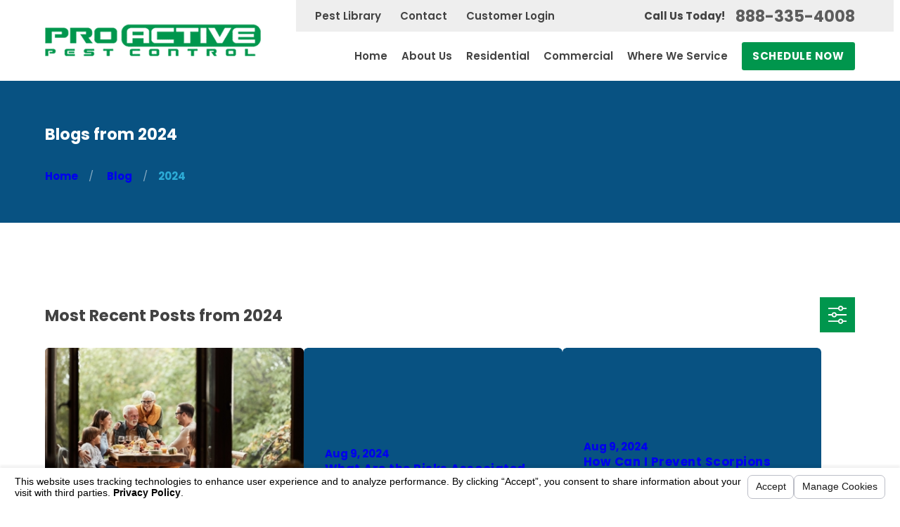

--- FILE ---
content_type: text/html; charset=utf-8
request_url: https://www.beproactivepestcontrol.com/sa.svc
body_size: 164
content:
<html><head><title>Request Rejected</title></head><body>The requested URL was rejected. Please consult with your administrator.<br><br>Your support ID is: 560733973234485862<br><br><a href='javascript:history.back();'>[Go Back]</a></body></html>

--- FILE ---
content_type: image/svg+xml; charset=utf-8
request_url: https://www.beproactivepestcontrol.com/cms/svg/site/rf0y9actirx.24.2512241140442.svg
body_size: 14345
content:
<?xml version="1.0" encoding="UTF-8" standalone="no"?>
<svg xmlns="http://www.w3.org/2000/svg" viewBox="0 0 24 24">
<style>
	g path { stroke: none; }
	g.root { display: none; }
	g.root:target { display: inline; }
	g line { stroke: black; }
	g circle { stroke: black; }
	g polyline { stroke: black; }
</style>
<g class="root" id="arrow_down" data-name="arrow down">
	<path d="M13.006 18.316l10.823-10.823a1.217 1.217 0 0 0-1.668-1.668l-10.006 10.006l-10.006-10.006A1.234 1.234 5.402 0 0 0.399 5.642a1.201 1.201 0 0 0-0.117 1.668A0.384 0.384 5.402 0 0 0.399 7.476L11.289 18.316a1.234 1.234 0 0 0 1.668 0Z" />
</g>
<g class="root" id="arrow_left" data-name="arrow-left">
	<path d="M4.82 12.12c0 0.24 0.24 0.48 0.36 0.72L16.69 23.52c0.24 0.36 0.6 0.48 0.96 0.48 0.48 0 0.84-0.12 1.08-0.36 0.48-0.36 0.6-1.2 0.24-1.68 0-0.12-0.12-0.12-0.24-0.24L8.18 12L18.74 2.16c0.48-0.36 0.6-1.2 0.24-1.68 0-0.12-0.12-0.12-0.24-0.24-0.24-0.12-0.6-0.24-1.08-0.24-0.36 0-0.72 0.12-0.96 0.48L5.18 11.16c-0.24 0.24-0.36 0.6-0.36 0.96h0Z" />
</g>
<g class="root" id="arrow_right" data-name="arrow-right">
	<path id="np_arrow_2284437_000000" class="st0" d="M19.184 11.88c0-0.24-0.24-0.48-0.36-0.72L7.305 0.48C7.065 0.12 6.704 0 6.344 0C5.865 0 5.504 0.12 5.264 0.36c-0.48 0.36-0.6 1.2-0.24 1.68c0 0.12 0.12 0.12 0.24 0.24L15.824 12l-10.56 9.84c-0.48 0.36-0.6 1.2-0.24 1.68c0 0.12 0.12 0.12 0.24 0.24C5.504 23.88 5.865 24 6.344 24c0.36 0 0.72-0.12 0.96-0.48l11.52-10.68C19.064 12.6 19.184 12.24 19.184 11.88L19.184 11.88z" />
</g>
<g class="root" id="blog_menu" data-name="blog menu">
	<path d="M16.285 0.001a3.434 3.434 0 0 0-3.304 2.571H0V4.286H12.981a3.409 3.409 0 0 0 6.609 0H24V2.572H19.59A3.434 3.434-1.715 0 0 16.285 0.001Zm0 1.714a1.714 1.714 0 1 1-1.714 1.714A1.702 1.702-1.715 0 1 16.285 1.715ZM7.714 8.572a3.434 3.434 0 0 0-3.304 2.571H0v1.714H4.41a3.409 3.409 0 0 0 6.609 0H24V11.143H11.018A3.434 3.434-1.715 0 0 7.714 8.572Zm0 1.714a1.714 1.714 0 1 1-1.714 1.714A1.702 1.702-1.715 0 1 7.714 10.286Zm8.571 6.857a3.434 3.434 0 0 0-3.304 2.571H0v1.714H12.981a3.409 3.409 0 0 0 6.609 0H24V19.715H19.59A3.434 3.434-1.715 0 0 16.285 17.143Zm0 1.714a1.714 1.714 0 1 1-1.714 1.714A1.702 1.702-1.715 0 1 16.285 18.858Z" />
</g>
<g class="root" id="btn_flair" data-name="btn flair">
	<path d="M21.96 2.46c1.2 0 2.04 0.96 2.04 2.04c0 0 0 0 0 0v17.16c0 1.2-0.96 2.04-2.04 2.04c0 0 0 0 0 0H2.04c-1.2 0-2.04-0.96-2.04-2.04V4.62c0-1.2 0.96-2.04 2.04-2.04h1.08v0.96c0 0.48 0.36 0.96 0.96 0.96c0 0 0 0 0 0c0.48 0 0.96-0.48 0.96-0.96l0 0v-2.16c0-0.48 0.36-0.96 0.96-0.96c0 0 0 0 0 0c0.48 0 0.96 0.48 0.96 0.96c0 0 0 0 0 0v1.2h3.12v0.96c0 0.48 0.36 0.96 0.96 0.96c0.48 0 0.96-0.36 0.96-0.96c0 0 0 0 0-0.12v-2.16c0-0.48 0.36-0.96 0.96-0.96c0.48 0 0.96 0.36 0.96 0.96c0 0 0 0 0 0.12v1.2h3.12v0.96c0 0.48 0.36 0.96 0.96 0.96c0 0 0 0 0 0c0.48 0 0.96-0.48 0.96-0.96l0 0v-2.16c0-0.48 0.36-0.96 0.96-0.96c0.48 0 0.96 0.36 0.96 0.96c0 0 0 0 0 0.12v1.2C20.88 2.46 21.96 2.46 21.96 2.46zM20.88 10.62c0-0.6-0.48-1.08-0.96-1.08c0 0 0 0 0 0h-15.6c-0.6 0-1.08 0.48-1.08 1.08v9.12c0 0.6 0.48 1.08 1.08 1.08h15.6c0.6 0 1.08-0.48 1.08-1.08L20.88 10.62z" />
	<path d="M8.64 12.06v1.68c0 0.36-0.24 0.72-0.72 0.72c0 0 0 0 0 0h-2.28c-0.36 0-0.72-0.24-0.72-0.72c0 0 0 0 0 0v-1.68c0-0.36 0.24-0.72 0.72-0.72c0 0 0 0 0 0h2.28C8.28 11.34 8.52 11.7 8.64 12.06C8.64 12.06 8.64 12.06 8.64 12.06z" />
	<path d="M13.8 12.06v1.68c0 0.36-0.24 0.72-0.72 0.72c0 0 0 0 0 0h-2.28c-0.36 0-0.72-0.24-0.72-0.72c0 0 0 0 0 0v-1.68c0-0.36 0.24-0.72 0.72-0.72c0 0 0 0 0 0H13.2C13.56 11.34 13.8 11.7 13.8 12.06z" />
	<path d="M19.08 12.06v1.68c0 0.36-0.24 0.72-0.72 0.72c0 0 0 0 0 0h-2.28c-0.36 0-0.72-0.24-0.72-0.72c0 0 0 0 0 0v-1.68c0-0.36 0.24-0.72 0.72-0.72c0 0 0 0 0 0h2.28C18.72 11.34 19.08 11.7 19.08 12.06C19.08 12.06 19.08 12.06 19.08 12.06z" />
	<path d="M8.64 16.62v1.68c0 0.36-0.24 0.72-0.72 0.72c0 0 0 0 0 0h-2.28c-0.36 0-0.72-0.24-0.72-0.72c0 0 0 0 0 0v-1.68c0-0.36 0.24-0.72 0.72-0.72c0 0 0 0 0 0h2.28C8.28 15.9 8.52 16.14 8.64 16.62C8.64 16.62 8.64 16.62 8.64 16.62z" />
	<path d="M13.8 16.62v1.68c0 0.36-0.24 0.72-0.72 0.72c0 0 0 0 0 0h-2.28c-0.36 0-0.72-0.24-0.72-0.72c0 0 0 0 0 0v-1.68c0-0.36 0.24-0.72 0.72-0.72c0 0 0 0 0 0H13.2C13.56 15.9 13.8 16.26 13.8 16.62z" />
	<path d="M19.08 16.62v1.68c0 0.36-0.24 0.72-0.72 0.72c0 0 0 0 0 0h-2.28c-0.36 0-0.72-0.24-0.72-0.72c0 0 0 0 0 0v-1.68c0-0.36 0.24-0.72 0.72-0.72c0 0 0 0 0 0h2.28C18.72 15.9 19.08 16.14 19.08 16.62C19.08 16.62 19.08 16.62 19.08 16.62z" />
</g>
<g class="root" id="close" data-name="close">
	<path d="M1.285 0.002A1.498 1.498 0.012 0 0 0.012 1.5a1.498 1.498 0 0 0 0.434 0.884L10.019 11.986L0.447 21.604a1.408 1.408 0 0 0 0 1.992a1.393 1.393 0 0 0 1.962 0L11.996 14.009l9.572 9.587a1.498 1.498 0 0 0 2.007 0a1.408 1.408 0 0 0 0-1.992L14.034 11.986l9.587-9.587A1.423 1.423 0.012 0 0 21.614 0.437L11.996 10.009L2.454 0.437A1.588 1.588 0.012 0 0 1.285 0.002Z" />
</g>
<g class="root" id="footer_phone" data-name="footer phone">
	<path d="M6.71 0H17.29a2.305 2.305 0 0 1 2.297 2.297V21.703A2.305 2.305 4.413 0 1 17.29 24H6.71A2.305 2.305 4.413 0 1 4.413 21.701V2.297A2.304 2.304 4.413 0 1 6.71 0ZM12 20.76a1.056 1.056 0 1 0 1.056 1.056A1.056 1.056 4.413 0 0 12 20.76ZM6.71 1.711a0.588 0.588 0 0 0-0.587 0.587V19.041a0.588 0.588 0 0 0 0.587 0.587H17.29a0.588 0.588 0 0 0 0.587-0.587V2.297a0.588 0.588 0 0 0-0.587-0.587Z" />
</g>
<g class="root" id="menu" data-name="menu">
	<path d="M0 2.634v2.927H24v-2.927Zm0 7.902v2.927H24V10.537Zm0 7.902v2.927H24v-2.927Z" />
</g>
<g class="root" id="phone" data-name="phone">
	<path d="M6.407 0.948L8.464 5.07a1.715 1.715 0 0 1-0.322 1.98c-0.56 0.56-1.208 1.208-1.664 1.673a1.709 1.709 0 0 0-0.295 2.01l0.013 0.023a20.558 20.558 0 0 0 3.12 3.952a20.6 20.6 0 0 0 3.926 3.108l0.026 0.016a1.713 1.713 0 0 0 2.014-0.304l1.667-1.667a1.715 1.715 0 0 1 1.98-0.322l4.121 2.06a1.715 1.715 0 0 1 0.948 1.533V22.282A1.712 1.712-7.494 0 1 21.83 23.938a32.41 32.41 0 0 1-13.996-7.764A32.422 32.422-7.494 0 1 0.065 2.173A1.712 1.712-7.494 0 1 1.722 0h3.152a1.715 1.715 0 0 1 1.533 0.948Z" />
</g>
<g class="root" id="plus" data-name="plus">
	<path d="M0.215 11.264c-0.323 0.44-0.279 1.056 0.117 1.437 0.198 0.154 0.432 0.235 0.682 0.235l9.94 0.015l0.022 9.947c0 0.572 0.462 1.034 1.034 1.034h0c0.557 0 1.012-0.454 1.019-1.019V12.971H22.959c0.564-0.022 1.012-0.469 1.041-1.034 0-0.572-0.462-1.034-1.034-1.034h0l-9.932-0.037V0.928c-0.103-0.564-0.645-0.946-1.209-0.843-0.44 0.081-0.777 0.425-0.843 0.865l-0.022 9.947l-9.91-0.015c-0.315 0.007-0.616 0.147-0.828 0.381Z" />
</g>
<g class="root" id="scroll_left" data-name="scroll-left">
	<path d="M4.82 12.12c0 0.24 0.24 0.48 0.36 0.72L16.69 23.52c0.24 0.36 0.6 0.48 0.96 0.48 0.48 0 0.84-0.12 1.08-0.36 0.48-0.36 0.6-1.2 0.24-1.68 0-0.12-0.12-0.12-0.24-0.24L8.18 12L18.74 2.16c0.48-0.36 0.6-1.2 0.24-1.68 0-0.12-0.12-0.12-0.24-0.24-0.24-0.12-0.6-0.24-1.08-0.24-0.36 0-0.72 0.12-0.96 0.48L5.18 11.16c-0.24 0.24-0.36 0.6-0.36 0.96h0Z" />
</g>
<g class="root" id="scroll_right" data-name="scroll_right">
	<path id="np_arrow_2284437_000000" class="st0" d="M19.184 11.88c0-0.24-0.24-0.48-0.36-0.72L7.305 0.48C7.065 0.12 6.704 0 6.344 0C5.865 0 5.504 0.12 5.264 0.36c-0.48 0.36-0.6 1.2-0.24 1.68c0 0.12 0.12 0.12 0.24 0.24L15.824 12l-10.56 9.84c-0.48 0.36-0.6 1.2-0.24 1.68c0 0.12 0.12 0.12 0.24 0.24C5.504 23.88 5.865 24 6.344 24c0.36 0 0.72-0.12 0.96-0.48l11.52-10.68C19.064 12.6 19.184 12.24 19.184 11.88L19.184 11.88z" />
</g>
<g class="root" id="search" data-name="search">
	<path d="M2.771 8.945a6.153 6.153 0 1 1 1.802 4.376A5.954 5.954-858.836 0 1 2.771 8.945Zm13.317 6.177l-0.384-0.384a8.546 8.546 0 0 0 2.124-5.792a8.69 8.69 0 0 0-2.574-6.338a8.524 8.524 0 0 0-6.306-2.606a8.9 8.9 0 0 0-8.947 8.945a8.521 8.521 0 0 0 2.607 6.306a8.681 8.681 0 0 0 6.338 2.574a8.546 8.546 0 0 0 5.792-2.123l0.384 0.384v1.094l6.818 6.818l2.06-2.06l-6.818-6.818Z" />
</g>
<g class="root" id="serv-attic-clean" data-name="serv-attic-clean">
	<path d="M2.753 6.407l-0.013-1.1h0.021c2.824 0 5.184-2.381 5.266-5.307h1.402c0.081 2.926 2.445 5.307 5.267 5.307h0.011v0.201l0.032 1.201h-0.04c-2.824 0-5.186 2.381-5.267 5.307h-1.402c-0.081-2.926-2.445-5.307-5.267-5.307h-0.011Zm19.11 6.108l0-0.215h-0.015c-2.04 0-3.746-1.722-3.806-3.841H16.644c-0.059 2.118-1.765 3.841-3.805 3.841h-0.028l0.019 1.078l0 0.325H12.845c2.04 0 3.747 1.722 3.806 3.841h1.402c0.06-2.118 1.766-3.841 3.806-3.841h0.053Zm-10.721 6.236h-0.013c-2.04 0-3.747-1.722-3.806-3.833h-1.402c-0.059 2.117-1.766 3.833-3.806 3.833h-0.027l0.019 1.074l0 0.333h0.013c2.04 0 3.746 1.722 3.806 3.841h1.402c0.059-2.118 1.766-3.841 3.806-3.841h0.051l-0.04-1.185Z" />
</g>
<g class="root" id="serv-bed-bug" data-name="serv-bed-bug">
	<path d="M13.446 5.793a4.926 4.926 0 0 0-0.5-0.155c0.139-0.265 0.315-0.5 0.472-0.753s0.368-0.488 0.548-0.733 0.403-0.448 0.603-0.667l0.64-0.615c0.425-0.38 0.852-0.748 1.282-1.115 0.065-0.547 0.137-1.092 0.188-1.642a0.107 0.107 0 0 1 0.113-0.105a0.119 0.119 0 0 1 0.093 0.13h0c-0.061 0.568-0.1 1.139-0.148 1.708l0 0.057l-0.041 0.04c-0.425 0.401-0.847 0.805-1.26 1.215L14.836 3.787c-0.181 0.228-0.379 0.441-0.55 0.679s-0.348 0.465-0.49 0.727C13.669 5.394 13.554 5.589 13.446 5.793ZM6.709 1.897l0.043 0.04c0.425 0.401 0.847 0.805 1.259 1.215l0.599 0.635c0.183 0.228 0.379 0.441 0.55 0.679s0.35 0.465 0.492 0.727c0.115 0.207 0.24 0.408 0.35 0.62a5.206 5.206 0 0 1 0.5-0.167c-0.141-0.272-0.32-0.513-0.481-0.768s-0.367-0.488-0.548-0.733-0.403-0.448-0.603-0.667l-0.64-0.615c-0.423-0.38-0.852-0.748-1.28-1.115-0.067-0.547-0.139-1.092-0.19-1.642h0a0.107 0.107 0 0 0-0.117-0.101a0.115 0.115 0 0 0-0.09 0.13c0.063 0.568 0.103 1.139 0.15 1.708Zm-1.154 4.309l0.245 1.5a0.317 0.317 0 0 0 0.135 0.213l0.015 0.012l1.527 1a4.395 4.395 0 0 1 0.63-0.532l-1.757-1l-0.299-1.368l0-0.017a0.225 0.225 0 0 0-0.03-0.079l-0.5-0.833a0.217 0.217 0 0 0-0.308-0.077a0.28 0.28 0 0 0-0.08 0.355Zm10.467 2.735l1.527-1l0.017-0.012a0.315 0.315 0 0 0 0.132-0.213l0.245-1.5l0.432-0.813a0.28 0.28 0 0 0-0.067-0.347a0.215 0.215 0 0 0-0.32 0.068l-0.5 0.833a0.297 0.297 0 0 0-0.032 0.079l0 0.017l-0.3 1.368l-1.755 1A4.489 4.489-0.667 0 1 16.023 8.941Zm3.469 5.708l-2.07-1.564c0.03 0.413 0.048 0.833 0.055 1.257l1.382 0.923l-0.57 5.993v0.019a0.259 0.259 0 0 0 0.055 0.188l0.917 1.128a0.167 0.167 0 0 0 0.255 0.023a0.228 0.228 0 0 0 0.03-0.297l-0.775-1.099l0.905-6.134a0.447 0.447 0 0 0-0.167-0.423Zm3.375-4.117a0.195 0.195 0 0 0-0.257-0.135L21.532 10.835l-2.912-1.372a0.301 0.301 0 0 0-0.27 0l-0.037 0.02l-1.427 0.732a4.962 4.962 0 0 1 0.308 1l1.346-0.887l2.914 1l0.015 0a0.185 0.185 0 0 0 0.137 0l1.147-0.513A0.235 0.235-0.667 0 0 22.867 10.532ZM5.186 9.49l-0.037-0.02a0.299 0.299 0 0 0-0.268 0L1.968 10.835l-1.079-0.441a0.195 0.195 0 0 0-0.255 0.128a0.235 0.235 0 0 0 0.113 0.292L1.895 11.335a0.177 0.177 0 0 0 0.137 0l0.015 0l2.914-1l1.346 0.887a5.073 5.073 0 0 1 0.307-1Zm-1.197 5.168a0.457 0.457 0 0 0-0.167 0.423l0.905 6.134l-0.775 1.099a0.233 0.233 0 0 0 0.02 0.287a0.167 0.167 0 0 0 0.265-0.013l0.917-1.128a0.265 0.265 0 0 0 0.057-0.19v-0.017l-0.57-5.993L6.024 14.336c0-0.423 0.025-0.843 0.055-1.257L4.001 14.649Zm5.364-7.475c-0.167 0.279-0.141 0.777-0.045 1.167l2.408 0.905l2.49-0.953c0.083-0.38 0.092-0.85-0.061-1.115-0.267-0.47-1.284-0.775-1.786-0.833L12.335 6.149c0-0.227-0.361-0.51-0.579-0.537-0.217 0.027-0.579 0.31-0.579 0.537l-0.032 0.208C10.638 6.414 9.62 6.719 9.354 7.189ZM14.502 8.795L11.801 9.835a0.239 0.239 0 0 1-0.081 0.017a0.235 0.235 0 0 1-0.081-0.015L8.935 8.819c-0.597 0.281-1.604 1-2.019 2.726-0.692 2.879-0.261 6.808 1.379 9.748 0.667 1.199 2.348 1.834 2.697 2.146A5.168 5.168-0.667 0 0 11.697 24.004a5.149 5.149 0 0 0 0.707-0.565c0.348-0.313 2.134-0.947 2.802-2.146 1.64-2.94 2.07-6.869 1.377-9.748C16.155 9.764 15.097 9.057 14.502 8.795Z" />
</g>
<g class="root" id="serv-comm" data-name="serv-comm">
	<path d="M19.485 1.241a3.035 3.035 0 0 0-0.167-0.439a1.88 1.88 0 0 1 1.465-0.7c2.18 0 2.615 3.11 0.513 3.703A2.8 2.8-24 0 0 19.485 1.241Zm-6 3.677h5.908c1.095-0.928 0.219-2.727-1.193-2.42a1.795 1.795 0 1 0-3.547-0.541C12.979 1.77 12.152 3.919 13.485 4.919ZM0 6.479h6.677v17.6H0Zm3.677 3.757h1.405V8.833h-1.405Zm0 2.139h1.405V10.968h-1.405Zm0 2.139h1.405V13.108h-1.405Zm0 2.14h1.405V15.247h-1.405Zm0 2.139h1.405v-1.405h-1.405Zm-2.083-8.555H3V8.833h-1.405Zm0 2.139H3V10.968h-1.405Zm0 2.139H3V13.108h-1.405Zm0 2.14H3V15.247h-1.405Zm0 2.139H3v-1.405h-1.405ZM21.777 22.667h2.199v1.405H8.082V9h5.899V22.667h6.392V21a12.308 12.308 0 0 0 1.405 0Zm-9.392-4.027H9.623v1.405h2.761Zm0-2.42H9.623v1.405h2.761Zm0-2.419H9.623v1.405h2.761Zm0-2.42H9.623v1.405h2.761Zm9.1 0.715H20.667A2.519 2.519-24 0 0 18.15 14.619V18.5a2.519 2.519 0 0 0 2.221 2.5v-5.667h1.405v5.667A2.519 2.519-24 0 0 24 18.5V14.619A2.519 2.519-24 0 0 21.485 12.103Z" />
</g>
<g class="root" id="serv-commercial" data-name="serv-commercial">
	<path d="M20.118 20.039V1.648H17.833V0H6.41v1.648H4.13V20.039h-0.825V24H9.667V20.039h2.037V24h0.833V20.039h2.037V24h6.363V20.039Zm-10.863-2.308H7.313V15.787h1.941Zm0-3.945H7.313V11.845h1.941Zm0-3.941H7.313V7.9h1.941Zm0-3.943H7.313V3.959h1.941Zm3.833 11.833H11.152V15.787h1.943Zm0-3.945H11.152V11.845h1.943Zm0-3.941H11.152V7.9h1.943Zm0-3.943H11.152V3.959h1.943Zm3.833 11.833H15V15.787h1.941Zm0-3.945H15V11.845h1.941Zm0-3.941H15V7.9h1.941Zm0-3.943H15V3.959h1.941Z" />
</g>
<g class="root" id="serv-eco" data-name="serv-eco">
	<path d="M7.124 2.11V0.702A0.704 0.704-48.539 0 1 7.828 0h1.406a6.309 6.309 0 0 1 5.624 3.491A6.313 6.313-48.539 0 1 20.484 0h1.406a0.702 0.702 0 0 1 0.702 0.702v1.408a6.334 6.334 0 0 1-6.327 6.327h-0.702V11.388a6.28 6.28 0 0 1 4.551 2.778l-1.301 1.618A2.815 2.815-48.539 0 0 16.265 14.157h-4.837a8.636 8.636 0 0 0-1.16-0.819A6.307 6.307-48.539 0 1 14.157 11.417V8.437h-0.702A6.336 6.336-48.539 0 1 7.124 2.11ZM1.453 14.157h-0.75A0.702 0.702-48.539 0 0 0 14.858v8.439a0.702 0.702 0 0 0 0.702 0.702H2.865V15.563A1.409 1.409-48.539 0 0 1.453 14.157ZM23.427 14.424a1.404 1.404 0 0 0-1.854 0.182l-3.796 4.719a1.7 1.7 0 0 1-1.042 0.45H10.64a0.704 0.704 0 0 1 0-1.408h5.626a1.406 1.406 0 1 0 0-2.811H11.174a0.858 0.858 0 0 1-0.464-0.169c-1.04-0.916-1.997-1.505-3.613-1.505a4.974 4.974 0 0 0-2.831 0.89V24h11.292c2.022 0 3.29-0.634 4.077-1.685l4.079-5.899A1.417 1.417-48.539 0 0 23.427 14.424Z" />
</g>
<g class="root" id="serv-eco-friendly" data-name="serv-eco-friendly">
	<path d="M0 15.057h2.813v8.485H0Zm20.813-2.625l-3.892 4.033v2.81H10.533v-1.407h4.981V15.057H10.86c-1.303-1.147-2.5-1.897-4.401-1.653a4.755 4.755 0 0 0-2.193 0.885v9.253h13L24 15.099Zm-2.943-7.05l0.915 1.068L15.333 9.407l-0.028 0.025h2.317a4.928 4.928 0 0 0 4.921-4.921V0l-1.612 1.612a2.675 2.675 0 0 1-1.903 0.788a4.927 4.927 0 0 0-4.921 4.921v1.308c0.099-0.101 0.203-0.199 0.312-0.292Zm-8.683 4.05H11.5l-0.03-0.025L8.027 6.45l0.915-1.068L12.39 8.333c0.11 0.093 0.213 0.19 0.313 0.292v-1.308a4.928 4.928 0 0 0-4.921-4.921a2.667 2.667 0 0 1-1.903-0.788L4.265 0v4.51A4.928 4.928-48 0 0 9.187 9.432ZM12.5 10.905a6.368 6.368 0 0 0-3.207 1.455a7.94 7.94 0 0 1 2.083 1.29H17.683l0.55-0.57a6.167 6.167 0 0 0-1.027-0.973a6.245 6.245 0 0 0-2.895-1.203a3.5 3.5 0 0 1 1-1.472h-1.199v-0.801a4.91 4.91 0 0 0-0.703 0.908a4.981 4.981 0 0 0-0.703-0.908v0.801H11.5A3.488 3.488-48 0 1 12.5 10.905Z" />
</g>
<g class="root" id="serv-home" data-name="serv-home">
	<path d="M8.836 14.838H13.549v9.003H8.836ZM11.67 2.442a0.714 0.714 0 0 0-0.959 0L0.232 11.989a0.714 0.714 0 0 0 0.48 1.239H3.368v9.908A0.712 0.712 0 0 0 4.08 23.841h3.334V14.126a0.712 0.712 0 0 1 0.712-0.71H14.261a0.712 0.712 0 0 1 0.712 0.71V23.841h3.334a0.712 0.712 0 0 0 0.712-0.712V13.227H21.673a0.712 0.712 0 0 0 0.479-1.239Zm12.17 3.711c-0.08-0.099-1.993-2.389-4.458-2.389-1.167 0-2.204 0.51-2.986 1.059l4.689 4.271c1.594-0.646 2.694-1.964 2.754-2.037A0.714 0.714 0 0 0 23.841 6.154Zm-6.31-3.501C17.113 1.226 15.902 0.213 15.838 0.167a0.714 0.714 0 0 0-0.904 0a6.017 6.017 0 0 0-1.5 1.962L15.326 3.845A7.881 7.881 0 0 1 17.535 2.654Z" />
</g>
<g class="root" id="serv-house" data-name="serv-house">
	<path d="M24 12.19l-1.928 2.299l-5.09-4.27L12 6.039l-0.265 0.221L1.928 14.488L0 12.19l12-10.07l5 4.19V2.123h3V8.833Zm-12-4.967l9.083 7.621v7.213H17.333V14.31H13.699v7.748H3V14.769Zm-0.792 7.087H6.667v4.535H11.208ZM14.117 18.525h1.13v-0.68H14.117Z" />
</g>
<g class="root" id="serv-insulation" data-name="serv-insulation">
	<path d="M24.007 14.492a4.981 4.981 0 0 1-4.982 4.981H4.977a4.982 4.982 0 0 1-0.448-9.944v-0.02a4.981 4.981 0 0 1 8.459-3.567A4.986 4.986-72.041 0 1 19.886 9.584A4.981 4.981-72.041 0 1 24.007 14.492Z" />
</g>
<g class="root" id="serv-mosquito" data-name="serv-mosquito">
	<path d="M5.383 0.29a0.167 0.167 0 0 1-0.023-0.225a0.167 0.167 0 0 1 0.221-0.027l2.406 1.834a0.199 0.199 0 0 1 0.075 0.128v0l0.427 3.1l2.128 1.695a1.334 1.334 0 0 0 0.112 0.181a3.608 3.608 0 0 0-0.127 0.568l-2.501-2.12l0 0a0.243 0.243 0 0 1-0.083-0.167l-0.333-3.133Zm10.181 5.149l0 0a0.239 0.239 0 0 0 0.083-0.157l0.333-3.136l2.284-1.856a0.167 0.167 0 0 0-0.199-0.252L15.674 1.878a0.201 0.201 0 0 0-0.075 0.128v0L15.174 5.112l-2.124 1.697a1.315 1.315 0 0 1-0.11 0.181a3.64 3.64 0 0 1 0.125 0.57Zm-8.464 9.988v0l-0.099-2.301c-0.181 0.121-0.366 0.239-0.552 0.347l0.143 1.876L3.268 18.781a0.167 0.167 0 0 0 0.241 0.24l3.516-3.41A0.243 0.243-24.678 0 0 7.1 15.427Zm9.979-0.09l0.128-1.691c-0.188-0.105-0.37-0.219-0.547-0.333l-0.09 2.104v0.01a0.243 0.243 0 0 0 0.073 0.181L20.166 19.009a0.167 0.167 0 0 0 0.239-0.24ZM14.807 17.59l0.317-5.528c-0.205-0.199-0.4-0.402-0.588-0.606l-0.203 6.17v0a0.223 0.223 0 0 0 0.028 0.117l3.415 6.17a0.15 0.15 0 0 0 0.263-0.143Zm-6.27-5.669l0.333 5.669l-3.227 6.198a0.153 0.153 0 0 0 0.06 0.201a0.152 0.152 0 0 0 0.205-0.06l3.408-6.17a0.232 0.232 0 0 0 0.027-0.117v0l-0.21-6.276Q8.848 11.648 8.537 11.927Zm14.059 1.066c-0.895-1.294-4.297-4.877-10.161-5.254a2.756 2.756 0 0 0-0.333-1.091c0.31-0.043 0.604-1.093-0.041-1.306-0.017-0.644-0.219-2.533-0.219-2.533s-0.177 1.889-0.192 2.533c-0.697 0.247-0.333 1.295-0.067 1.307a2.736 2.736 0 0 0-0.333 1.087c-5.877 0.368-9.286 3.961-10.181 5.256-0.281 0.406 1.486 0.819 1.926 0.819 4.357 0 7.251-4.372 8.241-5.821 0 0.065-0.01 0.121-0.01 0.19 0 0.728 0.052 0.657 0.23 1.387-0.979 1.902-0.594 6.304 0.4 8.744 0.992-2.44 1.374-6.837 0.392-8.745 0.18-0.728 0.232-0.657 0.232-1.386 0-0.055-0.008-0.101-0.01-0.153 1 1.481 3.892 5.784 8.217 5.784C21.11 13.812 22.877 13.398 22.596 12.993Z" />
</g>
<g class="root" id="serv-rodent" data-name="serv-rodent">
	<path d="M21.226 16.269a9.189 9.189 0 0 1-0.427 2.694a7.034 7.034 0 0 1-3.477 4.144a7.954 7.954 0 0 1-4.746 0.826A5.967 5.967-48.011 0 1 10.669 23.339a3.764 3.764 0 0 1-1.262-1.01a2.977 2.977 0 0 1-0.199-0.287c0.101 0 0.203 0.02 0.301 0.02h0.021a6.023 6.023 0 0 0 1.068-0.119a3.247 3.247 0 0 0 0.6 0.388a5.151 5.151 0 0 0 1.546 0.463a7.123 7.123 0 0 0 4.081-0.637a6.103 6.103 0 0 0 1.866-1.406A6.229 6.229-48.011 0 0 19.911 18.671a8.39 8.39 0 0 0 0.452-2.429a11.669 11.669 0 0 0-0.145-2.429a10.169 10.169 0 0 0-0.632-2.192c-0.273-0.677-0.608-1.292-0.914-1.875a9.083 9.083 0 0 1-0.754-1.687a2.751 2.751 0 0 1-0.039-1.49a3.391 3.391 0 0 1 0.388-0.87c0.119-0.179 0.183-0.273 0.183-0.273a0.21 0.21 0 0 1 0.29-0.059a0.203 0.203 0 0 1 0.063 0.277l-0.008 0.013s-0.053 0.09-0.155 0.257a2.869 2.869 0 0 0-0.3 0.764a2.23 2.23 0 0 0 0.093 1.228a8.707 8.707 0 0 0 0.784 1.546a18.356 18.356 0 0 1 1.014 1.902A11.037 11.037-48.011 0 1 20.988 13.67A12.544 12.544-48.011 0 1 21.226 16.269Zm-11.706 4.96c-2.789-0.037-6.591-2.677-6.882-5.307-0.167-1.555 0.797-3.878 1.804-6.281a4.046 4.046 0 0 0 2.774-0.045c1.217-0.459 1.606-1.459 1.407-2.273a3.155 3.155 0 0 1-1.712 1.49c-1.519 0.572-3.154 0-3.654-1.288s0.948-1.89 2.467-2.462c0.167-0.061 0.317-0.119 0.467-0.167 0.955-3.509 2.279-4.891 3.334-4.891s2.334 1.334 3.281 4.722c0.315 0.099 0.667 0.237 1.04 0.39 1.5 0.613 2.934 1.259 2.397 2.527S14.053 9.443 12.551 8.835a3.119 3.119 0 0 1-1.697-1.604c-0.072 0.795 0.212 1.906 1.368 2.377A4.078 4.078-48.011 0 0 14.67 9.814c0.98 2.334 1.9 4.589 1.732 6.108C16.112 18.551 12.307 21.191 9.521 21.228Zm1.112-17.516a0.5 0.5 0 1 0 0.5-0.49A0.5 0.5-48.011 0 0 10.632 3.712Zm-2.239 0a0.5 0.5 0 1 0-0.5 0.488A0.5 0.5-48.011 0 0 8.394 3.712Z" />
</g>
<g class="root" id="serv-termite" data-name="serv-termite">
	<path d="M5.625 4.327a0.18 0.18 0 0 1 0.241-0.06l0.873 0.5l0.056 0.032l0.029 0.069L8.249 8.169l1.678 1.038a1.77 1.77 0 0 0-0.14 0.68c0 0.047 0 0.091 0 0.136l-1.962-1.374l-0.088-0.064l-0.032-0.083L6.459 5.08l-0.779-0.5A0.181 0.181-72.195 0 1 5.625 4.327Zm2.878-3.898a1.068 1.068 0 0 1 0.028 0.277a2.778 2.778 0 0 1 0 0.372c0 0.14-0.012 0.291-0.02 0.452a4.666 4.666 0 0 0 0 0.525a1.626 1.626 0 0 0 0.167 0.568c0.087 0.176 0.181 0.333 0.281 0.5 0.312 0.513 0.619 1.014 0.873 1.445a1.833 1.833 0 0 1 0.264-0.304c-0.253-0.403-0.552-0.865-0.845-1.321-0.201-0.32-0.393-0.615-0.421-0.925a3.647 3.647 0 0 1-0.016-0.485c0-0.167 0-0.313 0.008-0.455a3.351 3.351 0 0 0-0.008-0.393a1.26 1.26 0 0 0-0.04-0.308l-0.06-0.269a0.135 0.135 0 0 0-0.265 0.056l0 0.029S8.472 0.279 8.5 0.429Zm5.698 9.458c0 0.047 0 0.091 0 0.136l1.965-1.374l0.088-0.064l0.029-0.083l1.25-3.423l0.78-0.5a0.184 0.184 0 0 0 0.06-0.243a0.181 0.181 0 0 0-0.248-0.068l-0.872 0.5l-0.056 0.032l-0.029 0.069L15.733 8.169l-1.677 1.038A1.801 1.801-72.195 0 1 14.197 9.888Zm0.833-6.762c0.096-0.167 0.193-0.333 0.279-0.5a1.594 1.594 0 0 0 0.167-0.568a4.286 4.286 0 0 0 0-0.525c0-0.167-0.013-0.312-0.02-0.452a3.055 3.055 0 0 1 0-0.372a1 1 0 0 1 0.028-0.277c0.029-0.149 0.045-0.233 0.045-0.233l0-0.029a0.135 0.135 0 0 0-0.265-0.056s-0.021 0.099-0.061 0.269a1.188 1.188 0 0 0-0.039 0.308a3.351 3.351 0 0 0 0 0.393c0 0.141 0 0.293 0 0.455a3.957 3.957 0 0 1-0.019 0.485c-0.028 0.309-0.219 0.605-0.421 0.925-0.293 0.456-0.589 0.919-0.845 1.321a1.717 1.717 0 0 1 0.264 0.305C14.405 4.141 14.712 3.638 15.025 3.125ZM17.457 19.747L16.678 14.668l-0.016-0.112l-0.099-0.081l-2.37-1.941a7.811 7.811 0 0 0 0.241 1.149l1.652 1.221l1.014 4.934l0.011 0.043l0.02 0.028c0.32 0.448 0.645 0.892 0.961 1.333a0.144 0.144 0 0 0 0.197 0.037a0.14 0.14 0 0 0 0.041-0.199C18.037 20.649 17.751 20.195 17.457 19.747Zm2.92-4.533l-1.081-0.319L16.457 11.181l-0.095-0.123h-0.167l-2.016 0.012c-0.011 0.281-0.019 0.541-0.019 0.779l1.901-0.115l2.973 3.466l0.045 0.055l0.059 0.013l1.166 0.275a0.167 0.167 0 0 0 0.087-0.333ZM9.791 12.539l-2.37 1.944l-0.1 0.081l-0.016 0.112l-0.78 5.071c-0.292 0.451-0.579 0.904-0.872 1.349a0.144 0.144 0 0 0 0.237 0.167c0.319-0.451 0.643-0.893 0.965-1.333l0.02-0.028l0.008-0.043l1.014-4.934l1.65-1.224A7.4 7.4-72.195 0 0 9.791 12.539Zm0.045-0.692c0-0.237-0.008-0.5-0.019-0.779L7.792 11.057h-0.167l-0.095 0.123l-2.846 3.717l-1.082 0.319a0.167 0.167 0 0 0-0.117 0.201a0.167 0.167 0 0 0 0.203 0.125l1.166-0.275l0.059-0.013l0.048-0.055l2.972-3.466Zm3.615 0.608c-0.072-0.667 0.024-1.554 0.024-2.568 0-0.416-0.248-0.781-0.589-1.072 0.413-0.812 0.944-1.393 0.944-2.166 0-0.667-0.011-1.626-0.797-2.069a1.469 1.469 0 0 0 0.149-0.412a1.01 1.01 0 0 0 0.011-0.261a0.62 0.62 0 0 0-0.105-0.299a0.425 0.425 0 0 0-0.287-0.167a0.456 0.456 0 0 0-0.241 0.037a0.736 0.736 0 0 0-0.251 0.18a0.532 0.532 0 0 0-0.069 0.091l0.109 0a1.5 1.5 0 0 1 0.26 0a0.235 0.235 0 0 1 0.115 0.033a0.083 0.083 0 0 1 0.037 0.052a0.587 0.587 0 0 1 0.021 0.108a1.642 1.642 0 0 1 0 0.181a2.388 2.388 0 0 1-0.083 0.376h0a3.845 3.845 0 0 0-0.707 0.216a3.791 3.791 0 0 0-0.705-0.216h0a2.388 2.388 0 0 1-0.083-0.376a1.096 1.096 0 0 1 0-0.181a0.464 0.464 0 0 1 0.024-0.108a0.069 0.069 0 0 1 0.035-0.052a0.235 0.235 0 0 1 0.115-0.033a1.5 1.5 0 0 1 0.26 0l0.109 0a0.532 0.532 0 0 0-0.069-0.091a0.72 0.72 0 0 0-0.251-0.18a0.469 0.469 0 0 0-0.24-0.039a0.432 0.432 0 0 0-0.288 0.167a0.647 0.647 0 0 0-0.107 0.3a1.101 1.101 0 0 0 0.012 0.261a1.469 1.469 0 0 0 0.149 0.412c-0.788 0.443-0.797 1.408-0.797 2.069 0 0.78 0.528 1.361 0.944 2.166-0.333 0.291-0.589 0.655-0.589 1.072 0 1.013 0.095 1.894 0.024 2.568-0.229 2.145-1.281 3.333-1.381 5.274-0.176 3.389 1.658 6.267 2.833 6.271s3.015-2.881 2.841-6.271C14.732 15.789 13.681 14.6 13.457 12.455Z" />
</g>
<g class="root" id="serv-where" data-name="serv-where">
	<path d="M24 23.975H0l6.335-6.335h2.641l3.023 4.447L15.018 17.64h2.641Zm-12-13.393a3.52 3.52 0 1 0-3.521-3.52A3.525 3.525-71.808 0 0 12 10.582Zm-5.85 0.398a7.039 7.039 0 1 1 11.698 0l-5.848 8.603Zm0.921-3.917a4.929 4.929 0 1 0 4.929-4.926A4.934 4.934-71.808 0 0 7.073 7.062Z" />
</g>
<g class="root" id="star" data-name="star">
	<polygon points="12 18.1 19.4 23.5 16.6 14.7 24 9.5 15 9.5 12 0.5 9 9.5 0 9.5 7.4 14.7 4.6 23.5" xmlns="http://www.w3.org/2000/svg" />
</g>
<g class="root" id="val-exterior" data-name="val-exterior">
	<path d="M23.383 20.401l-5.45-5.45l-0.997 0.997l-0.848-0.85a9.143 9.143 0 1 0-0.997 0.997l0.85 0.848l-0.997 0.997L20.407 23.376a2.104 2.104 0 0 0 2.976-2.976Zm-14.206-4.919a6.317 6.317 0 1 1 6.317-6.317A6.317 6.317-47.815 0 1 9.176 15.481Zm4.91-6.317a4.91 4.91 0 1 1-4.91-4.909A4.915 4.915-47.815 0 1 14.087 9.17Z" />
</g>
<g class="root" id="val-foundation" data-name="val-foundation">
	<path d="M16.433 0H7.472L2.867 4.295v11a5.917 5.917 0 0 0 0.88 3.088A6.69 6.69-23.333 0 0 6.139 20.667l5.815 3.333l5.813-3.333A6.69 6.69-23.333 0 0 20.167 18.377a5.919 5.919 0 0 0 0.881-3.088v-11Zm1.63 14.57c0 1.508-0.833 2.888-2.235 3.688l-3.875 2.219l-3.875-2.219c-1.4-0.8-2.237-2.18-2.237-3.688V6.013l3.121-2.912h5.979l3.121 2.912ZM9.517 4.5l-2.27 2.119v7.945c0 1 0.572 1.921 1.528 2.47l3.179 1.819l3.177-1.819c0.959-0.548 1.53-1.472 1.53-2.47V6.625L14.389 4.5Zm1.692 9.833L8.833 11.988l0.988-1l1.348 1.333L14.07 9.167l1.033 0.953Z" />
</g>
<g class="root" id="val-green-pest" data-name="val-green-pest">
	<path d="M18.113 13.091a2.174 2.174 0 0 1 1.482 0.582a10.659 10.659 0 0 1-1.385 1.094c-0.106 0.065-0.217 0.125-0.332 0.185l-0.226 0.115a2.377 2.377 0 0 0-0.605-0.199c-0.831-0.166-1.662-0.295-2.488-0.462a15.908 15.908 0 0 1-3.019-0.923a1.694 1.694 0 0 1 2.253-0.508a2.825 2.825 0 0 1 1.117-0.411c0.143 0 0.577 0 0.577 0a2.558 2.558 0 0 1 1.634 0.817A2.165 2.165-415.834 0 1 18.113 13.091Zm-7.566-3.315c0.923 1.62 2.382 1.385 3.116 0.656a9.538 9.538 0 0 0-2.516-1.339a4.03 4.03 0 0 1 1.879 0.462a7.973 7.973 0 0 1 0.836 0.522a5.512 5.512 0 0 1 0.54 0.462a1.066 1.066 0 0 1 0.462 1.025c0 0.18 0 0.36 0 0.54h0.563c-0.028-0.36-0.055-0.766-0.074-1.126a1.214 1.214 0 0 1 0.314-1.002a5.591 5.591 0 0 1 0.6-0.494a8.411 8.411 0 0 1 0.831-0.522a3.979 3.979 0 0 1 1.884-0.462a9.385 9.385 0 0 0-2.516 1.334c0.729 0.743 2.179 0.965 3.111-0.656a3.49 3.49 0 0 1 0.831-1.034c-0.554-0.185-1.089-0.605-1.805-0.716-1.796-0.272-2.682 0.439-2.59 1.505a1.468 1.468 0 0 0 0.046 0.24a7.432 7.432 0 0 0-0.743 0.605c0-0.614 0-1.237 0.06-1.847a8.263 8.263 0 0 0 0.055-1.311a3.97 3.97 0 0 0-0.051-0.462a1.085 1.085 0 0 0 0.171-0.111c0.692-0.554 0.605-1.491-0.586-2.401a7.986 7.986 0 0 0-1.454-0.665a2.77 2.77 0 0 1-0.148 1.08c-0.429 1.486 0.531 2.216 1.385 2.23a7.728 7.728 0 0 0-0.637-2.262a3.324 3.324 0 0 1 0.789 1.385a6.971 6.971 0 0 1 0.162 0.785q0.028 0.18 0.042 0.36c0.06 0.923-0.291 2.645-0.286 3.855a5.886 5.886 0 0 0-0.757-0.619a1.385 1.385 0 0 0 0.046-0.24c0.097-1.066-0.789-1.773-2.59-1.5-0.711 0.106-1.251 0.526-1.805 0.716A3.365 3.365-415.834 0 1 10.523 9.777Zm12.464 2.77c-0.383-0.365-0.822-0.314-1.311 0-1.385 0.923-2.35 2.142-3.665 2.807a1.186 1.186 0 0 1 0.319 0.462c0.462 1.246-1.214 2.05-2.234 1.879l-3.328-0.563a4.261 4.261 0 0 0-2.391 0.212c-0.277 0.12-0.402-0.314-0.12-0.429a4.736 4.736 0 0 1 2.585-0.217l1.556 0.263l1.777 0.3c0.711 0.115 2.068-0.429 1.74-1.288a1.33 1.33 0 0 0-1.016-0.651c-0.776-0.148-1.616-0.282-2.502-0.462A15.964 15.964-415.834 0 1 10.957 13.668c-2.548-1.2-5.11-1.08-7.123 0.646a5.54 5.54 0 0 1-1.597 1.062l-2.05 0.9c-0.36 0.157-0.185 1.343 0.392 2.65s1.33 2.23 1.685 2.077l3.31-1.463a4.252 4.252 0 0 1 2.885-0.134l3.661 1.043c1.131 0.323 2.405 0.462 3.448-0.074l3.855-2.059c1.246-0.665 1.63-0.725 2.391-1.787l1.967-2.738C24.331 13.04 23.754 12.283 23.006 12.528Z" />
</g>
<g class="root" id="val-guarantee" data-name="val-guarantee">
	<path d="M22.546 8.808V4.265H21.846A12.333 12.333 1.046 0 1 12.898 0.333l-0.308-0.333H11.415l-0.308 0.333A12.333 12.333 1.046 0 1 2.158 4.265H1.454v4.525a15.545 15.545 0 0 0 7.62 13.767L11.53 24h0.945l2.455-1.443A15.535 15.535 1.046 0 0 22.546 8.808ZM13.503 20.085l-1.5 0.883l-1.5-0.883a12.655 12.655 0 0 1-6.235-11.221V6.94l0.577-0.105A15.175 15.175 1.046 0 0 11.563 3.777l0.44-0.35l0.439 0.35A15.187 15.187 1.046 0 0 19.16 6.833l0.577 0.105v1.868A12.712 12.712 1.046 0 1 13.503 20.085Zm4.833-11.983a16.61 16.61 0 0 1-6.333-2.888a16.613 16.613 0 0 1-6.333 2.888v0.779a11.252 11.252 0 0 0 5.54 10L12.001 19.333l0.788-0.463A11.307 11.307 1.046 0 0 18.33 8.833ZM15.101 15.728l-3.1-1.627l-3.099 1.627l0.592-3.448L6.988 9.833l3.463-0.5l1.55-3.14L13.546 9.333l3.465 0.5l-2.5 2.445Zm-1.108-4.91l-1 0.97L13.233 13.167l-1.232-0.648L10.772 13.167l0.233-1.372l-1-0.97l1.377-0.2l0.615-1.248l0.617 1.248Z" />
</g>
<g class="root" id="val-local" data-name="val-local">
	<path d="M24 23.975H0l6.335-6.335h2.641l3.023 4.447L15.018 17.64h2.641Zm-12-13.393a3.52 3.52 0 1 0-3.521-3.52A3.525 3.525-23.904 0 0 12 10.582Zm-5.85 0.398a7.039 7.039 0 1 1 11.698 0l-5.848 8.603Zm0.921-3.917a4.929 4.929 0 1 0 4.929-4.926A4.934 4.934-23.904 0 0 7.073 7.062Z" />
</g>
<g class="root" id="val-pet" data-name="val-pet">
	<path d="M0.253 12.425c-0.645-1.955-0.016-3.869 1.406-4.274s3.1 0.851 3.747 2.807 0.019 3.867-1.406 4.273S0.901 14.379 0.253 12.425Zm8.323-2.861c1.734-0.236 2.83-2.324 2.448-4.659s-2.101-4.042-3.836-3.805-2.822 2.324-2.446 4.658S6.842 9.8 8.576 9.564Zm13.764-1.477c-1.422-0.41-3.1 0.858-3.746 2.831s-0.019 3.902 1.405 4.315 3.1-0.858 3.747-2.831S23.763 8.495 22.34 8.087Zm-6.907 1.272c1.737 0.239 3.452-1.494 3.836-3.861s-0.712-4.481-2.448-4.726-3.451 1.494-3.835 3.861S13.697 9.12 15.433 9.358Zm3.402 7.596c-0.858-0.736-1.774-1.992-2.308-2.665-1.115-1.414-1.641-4.035-4.163-4.063-2.357-0.027-3.333 1.794-4.634 3.6-1.236 1.721-2.122 2.26-2.916 3.001-0.712 0.664-2.876 3.099-1.442 5.202 1.689 2.472 5.372 0.3 8.386 0.332 3.258 0.037 6.87 1.955 8.274 0.039C21.317 20.648 20.579 18.447 18.834 16.954Z" />
</g>
<g class="root" id="val-year-round" data-name="val-year-round">
	<path d="M24 0V18.333H15.515V15.515h4.22v-0.703a0.703 0.703 0 0 1 0.701-0.701h0.703V4.265h-0.703a0.703 0.703 0 0 1-0.701-0.703v-0.701H4.265v0.703a0.703 0.703 0 0 1-0.703 0.701H2.86v9.845h0.703a0.703 0.703 0 0 1 0.701 0.703v0.701H8.485V18.333H0V0ZM14.11 14.812A2.11 2.11 0 1 1 12 12.703A2.113 2.113 0 0 1 14.11 14.812Zm-1.115 0l-1-1l-1 1l1 1Zm5.453-0.703h-3a3.517 3.517 0 0 0-6.89 0h-3a2.113 2.113 0 0 0-1.287-1.287V5.552a2.113 2.113 0 0 0 1.287-1.287h12.897a2.113 2.113 0 0 0 1.287 1.287v7.272A2.113 2.113 0 0 0 18.448 14.11ZM7.079 7.079h9.843V5.667H7.079Zm11.25 1.407H5.667v1.405H18.333ZM9.89 17.607V24L12 21.89L14.11 24V17.607a3.445 3.445 0 0 1-4.22 0Z" />
</g>
</svg>